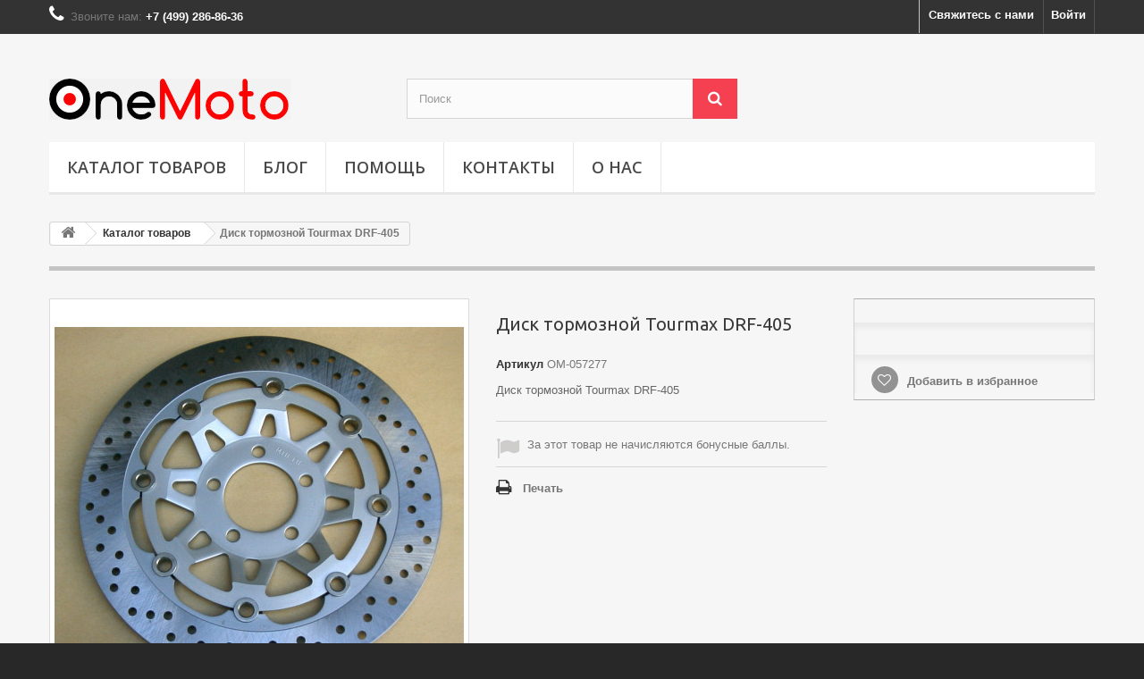

--- FILE ---
content_type: text/html; charset=utf-8
request_url: https://onemoto.ru/catalog/398-om-057277.html
body_size: 10550
content:
<!DOCTYPE HTML> <!--[if lt IE 7]><html class="no-js lt-ie9 lt-ie8 lt-ie7" lang="ru-ru"><![endif]--> <!--[if IE 7]><html class="no-js lt-ie9 lt-ie8 ie7" lang="ru-ru"><![endif]--> <!--[if IE 8]><html class="no-js lt-ie9 ie8" lang="ru-ru"><![endif]--> <!--[if gt IE 8]><html class="no-js ie9" lang="ru-ru"><![endif]--><html lang="ru-ru"><head><meta charset="utf-8" /><title>Диск тормозной Tourmax DRF-405 ‣ Цена: 13510 ₽</title><meta name="description" content="Диск тормозной Tourmax DRF-405 ‣ Артикул: OM-057277 ‣ Цена: 13510 ₽ ‣ Тормозные диски,Запчасти и расходники,Каталог товаров" /><meta name="keywords" content="Tourmax,Тормозные,диски,Запчасти,и,расходники,Каталог,товаров" /><meta name="generator" content="HandMade" /><meta name="robots" content="index,follow" /><meta name="viewport" content="width=device-width, minimum-scale=0.25, maximum-scale=1.6, initial-scale=1.0" /><meta name="apple-mobile-web-app-capable" content="yes" /><link rel="icon" href="https://onemoto.ru/favicon.svg" type="image/svg+xml" /><link rel="icon" type="image/vnd.microsoft.icon" href="/img/favicon.ico?1682429896" /><link rel="shortcut icon" type="image/x-icon" href="/img/favicon.ico?1682429896" /><link rel="stylesheet" href="https://onemoto.ru/themes/default-bootstrap/cache/v_76_a8dbe3b726b9bda63dff541ad242d1fb_all.css" type="text/css" media="all" /><link rel="stylesheet" href="https://onemoto.ru/themes/default-bootstrap/cache/v_76_b4632cd5da8519ab97b7d34dde18182d_print.css" type="text/css" media="print" />  <link rel="stylesheet" href="//fonts.googleapis.com/css?family=Open+Sans:300,600&amp;subset=latin,latin-ext" type="text/css" media="all" /> <!--[if IE 8]> 
<script src="https://oss.maxcdn.com/libs/html5shiv/3.7.0/html5shiv.js"></script> 
<script src="https://oss.maxcdn.com/libs/respond.js/1.3.0/respond.min.js"></script> <![endif]--></head><body id="product" class="product product-398 product-om-057277 category-3 category-catalog hide-left-column hide-right-column lang_ru"><div id="page"><div class="header-container"> <header id="header"><div class="nav"><div class="container"><div class="row"> <nav><div class="header_user_info"> <a class="login" href="https://onemoto.ru/my-account" rel="nofollow" title="Войти в учетную запись"> Войти </a></div><div id="contact-link" > <a href="https://onemoto.ru/contact-us" title="Свяжитесь с нами">Свяжитесь с нами</a></div> <span class="shop-phone"> <i class="icon-phone"></i>Звоните нам: <strong>+7 (499) 286-86-36</strong> </span></nav></div></div></div><div><div class="container"><div class="row"><div id="header_logo"> <a href="https://onemoto.ru/" title="OneMoto.Ru"> <img class="logo img-responsive" src="https://onemoto.ru/img/onemotoru-logo-1595681568.jpg" alt="OneMoto.Ru" width="270" height="46"/> </a></div><div id="search_block_top" class="col-sm-4 clearfix"><form id="searchbox" method="get" action="//onemoto.ru/search" > <input type="hidden" name="controller" value="search" /> <input type="hidden" name="orderby" value="position" /> <input type="hidden" name="orderway" value="desc" /> <input class="search_query form-control" type="text" id="search_query_top" name="search_query" placeholder="Поиск" value="" /> <button type="submit" name="submit_search" class="btn btn-default button-search"> <span>Поиск</span> </button></form></div><div id="block_top_menu" class="sf-contener clearfix col-lg-12"><div class="cat-title">Menu</div><ul class="sf-menu clearfix menu-content"><li><a href="https://onemoto.ru/3-catalog" title="Каталог товаров">Каталог товаров</a><ul><li><a href="https://onemoto.ru/20-parts-and-consumables" title="Запчасти и расходники">Запчасти и расходники</a><ul><li><a href="https://onemoto.ru/21-air-filters" title="Воздушные фильтры">Воздушные фильтры</a></li><li><a href="https://onemoto.ru/22-clutch-discs" title="Диски сцепления">Диски сцепления</a></li><li><a href="https://onemoto.ru/23-oil-filters" title="Масляные фильтры">Масляные фильтры</a></li><li><a href="https://onemoto.ru/24-fork-feathers" title="Перья вилки">Перья вилки</a></li><li><a href="https://onemoto.ru/25-relay" title="Реле">Реле</a></li><li><a href="https://onemoto.ru/26-fork-oil-seals" title="Сальники вилки">Сальники вилки</a></li><li><a href="https://onemoto.ru/27-candles" title="Свечи">Свечи</a></li><li><a href="https://onemoto.ru/28-brake-discs" title="Тормозные диски">Тормозные диски</a></li><li><a href="https://onemoto.ru/29-brake-pads" title="Тормозные колодки">Тормозные колодки</a></li></ul></li><li><a href="https://onemoto.ru/30-trunks-handbag-the-mounting" title="Кофры - сумки - крепления">Кофры - сумки - крепления</a><ul><li><a href="https://onemoto.ru/31-supplementary" title="Дополнительное">Дополнительное</a></li><li><a href="https://onemoto.ru/32-wardrobe-trunk" title="Кофры">Кофры</a></li><li><a href="https://onemoto.ru/33-mounts" title="Крепления">Крепления</a></li><li><a href="https://onemoto.ru/34-playground" title="Площадки">Площадки</a></li><li><a href="https://onemoto.ru/35-seatback" title="Спинки">Спинки</a></li><li><a href="https://onemoto.ru/36-bags" title="Сумки">Сумки</a></li></ul></li><li><a href="https://onemoto.ru/16-moto-chemistry" title="Мотохимия">Мотохимия</a><ul><li><a href="https://onemoto.ru/17-liquids" title="Жидкости">Жидкости</a></li><li><a href="https://onemoto.ru/18-oils-and-greases" title="Масла и смазки">Масла и смазки</a></li><li><a href="https://onemoto.ru/19-care-products" title="Средства ухода">Средства ухода</a></li></ul></li><li><a href="https://onemoto.ru/12-accessories" title="Аксессуары">Аксессуары</a><ul><li><a href="https://onemoto.ru/13-windscreens" title="Ветровые стёкла">Ветровые стёкла</a></li><li><a href="https://onemoto.ru/14-headlights" title="Фары">Фары</a></li><li><a href="https://onemoto.ru/15-covers-and-grids" title="Чехлы и сетки">Чехлы и сетки</a></li></ul></li><li><a href="https://onemoto.ru/10-batteries" title="Аккумуляторы">Аккумуляторы</a><ul><li><a href="https://onemoto.ru/11-charger" title="Зарядное устройство">Зарядное устройство</a></li></ul></li><li><a href="https://onemoto.ru/4-shock-absorbers-for-motorcycles" title="Амортизаторы для мотоциклов">Амортизаторы для мотоциклов</a></li><li><a href="https://onemoto.ru/9-cvt-belts-gates" title="Ремни вариатора Gates">Ремни вариатора Gates</a></li><li><a href="https://onemoto.ru/7-motorcycle-tires" title="Моторезина">Моторезина</a></li><li><a href="https://onemoto.ru/8-motorcycle-chain" title="Мотоцепи">Мотоцепи</a></li><li><a href="https://onemoto.ru/6-stars" title="Звезды">Звезды</a></li><li><a href="https://onemoto.ru/5-arc-and-protection-for-motorcycle" title="Дуги и защита для мотоцикла">Дуги и защита для мотоцикла</a></li></ul></li><li><a href="/blog" title="Блог">Блог</a></li><li><a href="https://onemoto.ru/content/category/2-help" title="ПОМОЩЬ">ПОМОЩЬ</a><ul><li><a href="https://onemoto.ru/content/category/3-general">ОСНОВНОЕ</a><ul><li ><a href="https://onemoto.ru/content/3-terms-of-use">Пользовательское соглашение</a></li><li ><a href="https://onemoto.ru/content/2-privacy">Персональные данные</a></li><li ><a href="https://onemoto.ru/content/5-secure-payment">Безопасность платежей</a></li><li ><a href="https://onemoto.ru/content/1-delivery">Доставка</a></li></ul></li><li><a href="https://onemoto.ru/content/category/4-promo">АКЦИИ И СКИДКИ</a><ul><li ><a href="https://onemoto.ru/content/6-discount">Скидки</a></li></ul></li></ul></li><li><a href="/contact-us" title="Контакты">Контакты</a></li><li><a href="https://onemoto.ru/content/4-about-us" title="О НАС">О НАС</a></li></ul></div></div></div></div> </header></div><div class="columns-container"><div id="columns" class="container"><div class="breadcrumb clearfix"> <a class="home" href="https://onemoto.ru/" title="На главную"><i class="icon-home"></i></a> <span class="navigation-pipe">&gt;</span> <span class="navigation_page"><span itemscope itemtype="http://data-vocabulary.org/Breadcrumb"><a itemprop="url" href="https://onemoto.ru/3-catalog" title="Каталог товаров" ><span itemprop="title">Каталог товаров</span></a></span><span class="navigation-pipe">></span>Диск тормозной Tourmax DRF-405</span></div><div id="slider_row" class="row"></div><div class="row"><div id="center_column" class="center_column col-xs-12 col-sm-12"><div itemscope itemtype="https://schema.org/Product"><meta itemprop="url" content="https://onemoto.ru/catalog/398-om-057277.html"><div class="primary_block row"><div class="container"><div class="top-hr"></div></div><div class="pb-left-column col-xs-12 col-sm-4 col-md-5"><div id="image-block" class="clearfix"> <span id="view_full_size"> <a class="jqzoom" title="Диск тормозной Tourmax DRF-405" rel="gal1" href="https://onemoto.ru/407-thickbox_default/om-057277.jpg"> <img itemprop="image" src="https://onemoto.ru/407-large_default/om-057277.jpg" title="Диск тормозной Tourmax DRF-405" alt="Диск тормозной Tourmax DRF-405"/> </a> </span></div><div id="views_block" class="clearfix hidden"><div id="thumbs_list"><ul id="thumbs_list_frame"><li id="thumbnail_407" class="last"> <a href="javascript:void(0);" rel="{gallery: 'gal1', smallimage: 'https://onemoto.ru/407-large_default/om-057277.jpg',largeimage: 'https://onemoto.ru/407-thickbox_default/om-057277.jpg'}" title="Диск тормозной Tourmax DRF-405"> <img class="img-responsive" id="thumb_407" src="https://onemoto.ru/407-cart_default/om-057277.jpg" alt="Диск тормозной Tourmax DRF-405" title="Диск тормозной Tourmax DRF-405" height="80" width="80" itemprop="image" /> </a></li></ul></div></div></div><div class="pb-center-column col-xs-12 col-sm-4"><h1 itemprop="name">Диск тормозной Tourmax DRF-405</h1><p id="product_reference"> <label>Артикул </label> <span class="editable" itemprop="sku" content="OM-057277">OM-057277</span></p><div id="short_description_block"><div id="short_description_content" class="rte align_justify" itemprop="description">Диск тормозной Tourmax DRF-405</div><p class="buttons_bottom_block"> <a href="javascript:{}" class="button"> Подробнее </a></p></div><p id="availability_statut" style="display: none;"> <span id="availability_value" class="label label-warning">Этого товара нет в наличии</span></p><p id="availability_date" style="display: none;"> <span id="availability_date_label">Будет доступен:</span> <span id="availability_date_value"></span></p><div id="oosHook"></div><p id="loyalty" class="align_justify"> При покупке этого товара вы можете получить до <b><span id="loyalty_points">135</span> бонусных баллов,</b>. Сумма вашей покупки составит <b><span id="total_loyalty_points">135</span> бонусных баллов,</b> которые можно обменять на купон в <span id="loyalty_price">945 ₽</span>.</p> <br class="clear" /><ul id="usefull_link_block" class="clearfix no-print"><li class="print"> <a href="javascript:print();"> Печать </a></li></ul></div><div class="pb-right-column col-xs-12 col-sm-4 col-md-3"><form id="buy_block" action="https://onemoto.ru/cart" method="post"><p class="hidden"> <input type="hidden" name="token" value="18365b1815eb44c769919a76d8878796" /> <input type="hidden" name="id_product" value="398" id="product_page_product_id" /> <input type="hidden" name="add" value="1" /> <input type="hidden" name="id_product_attribute" id="idCombination" value="" /></p><div class="box-info-product"><div class="content_prices clearfix"><div class="clear"></div></div><div class="product_attributes clearfix"><p id="minimal_quantity_wanted_p" style="display: none;"> Минимальный заказ для товара <b id="minimal_quantity_label">1</b></p></div><div class="box-cart-bottom"><div class="unvisible"><p id="add_to_cart" class="buttons_bottom_block no-print"> <button type="submit" name="Submit" class="exclusive"> <span>В корзину</span> </button></p></div><p class="buttons_bottom_block no-print"> <a id="wishlist_button_nopop" href="#" onclick="WishlistCart('wishlist_block_list', 'add', '398', $('#idCombination').val(), document.getElementById('quantity_wanted').value); return false;" rel="nofollow" title="В избранное"> Добавить в избранное </a></p></div></div></form></div></div> <section class="page-product-box"><h3 class="page-product-heading">Описание</h3><div class="rte"><p>Установка: спереди</p><p>Размеры диска: O300x81x61</p><p>Вынос: 13 мм</p><p>Толщина: 4,5 мм</p><p>Количество отверстий: 5xO10мм</p><p>Данный диск устанавливается на мотоциклы:</p><table style="width:363px;" cellpadding="0" cellspacing="0" border="1" class="MsoNormalTable"><tbody><tr><td width="294"><p class="MsoNormal"><span>Kawasaki EX250H1-1H5</span></p><p></p></td><td width="69"><p class="MsoNormal"><span>90-94</span></p><p></p></td></tr><tr><td><p class="MsoNormal"><span>Kawasaki EX250H12-H13</span></p><p></p></td><td><p class="MsoNormal"><span>01-02</span></p><p></p></td></tr><tr><td><p class="MsoNormal"><span>Kawasaki ZRX400</span></p><p></p></td><td><p class="MsoNormal"><span>95</span></p><p></p></td></tr><tr><td><p class="MsoNormal"><span>Kawasaki ZR400C3 ZEPHYR</span></p><p></p></td><td><p class="MsoNormal"><span>91</span></p><p></p></td></tr><tr><td><p class="MsoNormal"><span>Kawasaki ZX400J2/H2</span></p><p></p></td><td><p class="MsoNormal"><span>90</span></p><p></p></td></tr><tr><td><p class="MsoNormal"><span>Kawasaki ZX400K1-K3</span></p><p></p></td><td><p class="MsoNormal"><span>90-92</span></p><p></p></td></tr><tr><td><p class="MsoNormal"><span>Kawasaki&nbsp;ZR550B1-B5 ZEPHYR</span></p><p></p></td><td><p class="MsoNormal"><span>90-94</span></p><p></p></td></tr><tr><td><p class="MsoNormal"><span>Kawasaki&nbsp;ZEPHYR 550 </span></p><p></p></td><td><p class="MsoNormal"><span>92</span></p><p></p></td></tr><tr><td><p class="MsoNormal"><span>Kawasaki&nbsp;ZL600 ELIMINATOR </span></p><p></p></td><td><p class="MsoNormal"><span>96-97</span></p><p></p></td></tr><tr><td><p class="MsoNormal"><span lang="en-us" xml:lang="en-us">Kawasaki&nbsp;ZX600D1-D3 ZZR600</span></p><p></p></td><td><p class="MsoNormal"><span>90-92</span></p><p></p></td></tr><tr><td><p class="MsoNormal"><span>Kawasaki&nbsp;ZX600D4&nbsp;</span></p><p></p></td><td><p class="MsoNormal"><span>93</span></p><p></p></td></tr><tr><td><p class="MsoNormal"><span lang="en-us" xml:lang="en-us">Kawasaki&nbsp;ZX600F1-F3 ZX-6R</span></p><p></p></td><td><p class="MsoNormal"><span>95-97</span></p><p></p></td></tr><tr><td><p class="MsoNormal"><span lang="en-us" xml:lang="en-us">Kawasaki&nbsp;ZR750C1-C4 ZEPHYR</span></p><p></p></td><td><p class="MsoNormal"><span>91-94</span></p><p></p></td></tr><tr><td><p class="MsoNormal"><span>Kawasaki&nbsp;ZR750F1-F3</span></p><p></p></td><td><p class="MsoNormal"><span>99-01</span></p><p></p></td></tr><tr><td><p class="MsoNormal"><span lang="en-us" xml:lang="en-us">Kawasaki&nbsp;ZR750H1/H3 ZR-7S</span></p><p></p></td><td><p class="MsoNormal"><span>01-03</span></p><p></p></td></tr><tr><td><p class="MsoNormal"><span lang="en-us" xml:lang="en-us">Kawasaki&nbsp;ZX900A7-A8 GPZ900R&nbsp;</span></p><p></p></td><td><p class="MsoNormal"><span>90-93</span></p><p></p></td></tr><tr><td><p class="MsoNormal"><span>Kawasaki&nbsp;ZG1000A9-A15</span></p><p></p></td><td><p class="MsoNormal"><span>94-00</span></p><p></p></td></tr><tr><td><p class="MsoNormal"><span>Kawasaki&nbsp;GTR1000*</span></p><p></p></td><td><p class="MsoNormal"><span>94-99</span></p><p></p></td></tr></tbody></table><p>&nbsp;</p></div> </section> <section class="page-product-box blockproductscategory"><h3 class="productscategory_h3 page-product-heading"> В этой категории 30 товаров:</h3><div id="productscategory_list" class="clearfix"><ul id="bxslider1" class="bxslider clearfix"><li class="product-box item"> <a href="https://onemoto.ru/batteries/10-om-077129.html" class="lnk_img product-image" title="Аккумулятор Skyrich YB16AL-A2"><img src="https://onemoto.ru/10-home_default/om-077129.jpg" alt="Аккумулятор Skyrich YB16AL-A2" /></a><h5 itemprop="name" class="product-name"> <a href="https://onemoto.ru/batteries/10-om-077129.html" title="Аккумулятор Skyrich YB16AL-A2">Аккумулятор...</a></h5> <br /><div class="clearfix" style="margin-top:5px"></div></li><li class="product-box item"> <a href="https://onemoto.ru/batteries/11-om-080392.html" class="lnk_img product-image" title="Аккумулятор Skyrich YB30CL-B"><img src="https://onemoto.ru/11-home_default/om-080392.jpg" alt="Аккумулятор Skyrich YB30CL-B" /></a><h5 itemprop="name" class="product-name"> <a href="https://onemoto.ru/batteries/11-om-080392.html" title="Аккумулятор Skyrich YB30CL-B">Аккумулятор...</a></h5> <br /><div class="clearfix" style="margin-top:5px"></div></li><li class="product-box item"> <a href="https://onemoto.ru/batteries/12-om-077122.html" class="lnk_img product-image" title="Аккумулятор Skyrich YB4L-B"><img src="https://onemoto.ru/12-home_default/om-077122.jpg" alt="Аккумулятор Skyrich YB4L-B" /></a><h5 itemprop="name" class="product-name"> <a href="https://onemoto.ru/batteries/12-om-077122.html" title="Аккумулятор Skyrich YB4L-B">Аккумулятор...</a></h5> <br /><div class="clearfix" style="margin-top:5px"></div></li><li class="product-box item"> <a href="https://onemoto.ru/batteries/13-om-077123.html" class="lnk_img product-image" title="Аккумулятор Skyrich YB9-B"><img src="https://onemoto.ru/13-home_default/om-077123.jpg" alt="Аккумулятор Skyrich YB9-B" /></a><h5 itemprop="name" class="product-name"> <a href="https://onemoto.ru/batteries/13-om-077123.html" title="Аккумулятор Skyrich YB9-B">Аккумулятор...</a></h5> <br /><div class="clearfix" style="margin-top:5px"></div></li><li class="product-box item"> <a href="https://onemoto.ru/batteries/14-om-077139.html" class="lnk_img product-image" title="Аккумулятор Skyrich YT12A-BS"><img src="https://onemoto.ru/4234-home_default/om-077139.jpg" alt="Аккумулятор Skyrich YT12A-BS" /></a><h5 itemprop="name" class="product-name"> <a href="https://onemoto.ru/batteries/14-om-077139.html" title="Аккумулятор Skyrich YT12A-BS">Аккумулятор...</a></h5> <br /><div class="clearfix" style="margin-top:5px"></div></li><li class="product-box item"> <a href="https://onemoto.ru/batteries/15-om-077142.html" class="lnk_img product-image" title="Аккумулятор Skyrich YT12B-BS"><img src="https://onemoto.ru/15-home_default/om-077142.jpg" alt="Аккумулятор Skyrich YT12B-BS" /></a><h5 itemprop="name" class="product-name"> <a href="https://onemoto.ru/batteries/15-om-077142.html" title="Аккумулятор Skyrich YT12B-BS">Аккумулятор...</a></h5> <br /><div class="clearfix" style="margin-top:5px"></div></li><li class="product-box item"> <a href="https://onemoto.ru/batteries/16-om-077143.html" class="lnk_img product-image" title="Аккумулятор Skyrich YT14B-BS"><img src="https://onemoto.ru/16-home_default/om-077143.jpg" alt="Аккумулятор Skyrich YT14B-BS" /></a><h5 itemprop="name" class="product-name"> <a href="https://onemoto.ru/batteries/16-om-077143.html" title="Аккумулятор Skyrich YT14B-BS">Аккумулятор...</a></h5> <br /><div class="clearfix" style="margin-top:5px"></div></li><li class="product-box item"> <a href="https://onemoto.ru/batteries/17-om-077137.html" class="lnk_img product-image" title="Аккумулятор Skyrich YT7B-BS"><img src="https://onemoto.ru/17-home_default/om-077137.jpg" alt="Аккумулятор Skyrich YT7B-BS" /></a><h5 itemprop="name" class="product-name"> <a href="https://onemoto.ru/batteries/17-om-077137.html" title="Аккумулятор Skyrich YT7B-BS">Аккумулятор...</a></h5> <br /><div class="clearfix" style="margin-top:5px"></div></li><li class="product-box item"> <a href="https://onemoto.ru/batteries/18-om-077138.html" class="lnk_img product-image" title="Аккумулятор Skyrich YT9B-BS"><img src="https://onemoto.ru/18-home_default/om-077138.jpg" alt="Аккумулятор Skyrich YT9B-BS" /></a><h5 itemprop="name" class="product-name"> <a href="https://onemoto.ru/batteries/18-om-077138.html" title="Аккумулятор Skyrich YT9B-BS">Аккумулятор...</a></h5> <br /><div class="clearfix" style="margin-top:5px"></div></li><li class="product-box item"> <a href="https://onemoto.ru/batteries/19-om-077140.html" class="lnk_img product-image" title="Аккумулятор Skyrich YTX12-BS"><img src="https://onemoto.ru/19-home_default/om-077140.jpg" alt="Аккумулятор Skyrich YTX12-BS" /></a><h5 itemprop="name" class="product-name"> <a href="https://onemoto.ru/batteries/19-om-077140.html" title="Аккумулятор Skyrich YTX12-BS">Аккумулятор...</a></h5> <br /><div class="clearfix" style="margin-top:5px"></div></li><li class="product-box item"> <a href="https://onemoto.ru/batteries/20-om-077141.html" class="lnk_img product-image" title="Аккумулятор Skyrich YTX14-BS"><img src="https://onemoto.ru/20-home_default/om-077141.jpg" alt="Аккумулятор Skyrich YTX14-BS" /></a><h5 itemprop="name" class="product-name"> <a href="https://onemoto.ru/batteries/20-om-077141.html" title="Аккумулятор Skyrich YTX14-BS">Аккумулятор...</a></h5> <br /><div class="clearfix" style="margin-top:5px"></div></li><li class="product-box item"> <a href="https://onemoto.ru/batteries/21-om-077144.html" class="lnk_img product-image" title="Аккумулятор Skyrich YTX16-BS"><img src="https://onemoto.ru/21-home_default/om-077144.jpg" alt="Аккумулятор Skyrich YTX16-BS" /></a><h5 itemprop="name" class="product-name"> <a href="https://onemoto.ru/batteries/21-om-077144.html" title="Аккумулятор Skyrich YTX16-BS">Аккумулятор...</a></h5> <br /><div class="clearfix" style="margin-top:5px"></div></li><li class="product-box item"> <a href="https://onemoto.ru/batteries/22-om-077145.html" class="lnk_img product-image" title="Аккумулятор Skyrich YTX20-BS"><img src="https://onemoto.ru/22-home_default/om-077145.jpg" alt="Аккумулятор Skyrich YTX20-BS" /></a><h5 itemprop="name" class="product-name"> <a href="https://onemoto.ru/batteries/22-om-077145.html" title="Аккумулятор Skyrich YTX20-BS">Аккумулятор...</a></h5> <br /><div class="clearfix" style="margin-top:5px"></div></li><li class="product-box item"> <a href="https://onemoto.ru/batteries/23-om-077148.html" class="lnk_img product-image" title="Аккумулятор Skyrich YTX20CH-BS"><img src="https://onemoto.ru/23-home_default/om-077148.jpg" alt="Аккумулятор Skyrich YTX20CH-BS" /></a><h5 itemprop="name" class="product-name"> <a href="https://onemoto.ru/batteries/23-om-077148.html" title="Аккумулятор Skyrich YTX20CH-BS">Аккумулятор...</a></h5> <br /><div class="clearfix" style="margin-top:5px"></div></li><li class="product-box item"> <a href="https://onemoto.ru/batteries/24-om-077147.html" class="lnk_img product-image" title="Аккумулятор Skyrich YTX20HL-BS"><img src="https://onemoto.ru/24-home_default/om-077147.jpg" alt="Аккумулятор Skyrich YTX20HL-BS" /></a><h5 itemprop="name" class="product-name"> <a href="https://onemoto.ru/batteries/24-om-077147.html" title="Аккумулятор Skyrich YTX20HL-BS">Аккумулятор...</a></h5> <br /><div class="clearfix" style="margin-top:5px"></div></li><li class="product-box item"> <a href="https://onemoto.ru/batteries/25-om-077146.html" class="lnk_img product-image" title="Аккумулятор Skyrich YTX20L-BS"><img src="https://onemoto.ru/25-home_default/om-077146.jpg" alt="Аккумулятор Skyrich YTX20L-BS" /></a><h5 itemprop="name" class="product-name"> <a href="https://onemoto.ru/batteries/25-om-077146.html" title="Аккумулятор Skyrich YTX20L-BS">Аккумулятор...</a></h5> <br /><div class="clearfix" style="margin-top:5px"></div></li><li class="product-box item"> <a href="https://onemoto.ru/batteries/26-om-077149.html" class="lnk_img product-image" title="Аккумулятор Skyrich YTX24HL-BS"><img src="https://onemoto.ru/26-home_default/om-077149.jpg" alt="Аккумулятор Skyrich YTX24HL-BS" /></a><h5 itemprop="name" class="product-name"> <a href="https://onemoto.ru/batteries/26-om-077149.html" title="Аккумулятор Skyrich YTX24HL-BS">Аккумулятор...</a></h5> <br /><div class="clearfix" style="margin-top:5px"></div></li><li class="product-box item"> <a href="https://onemoto.ru/batteries/27-om-092205.html" class="lnk_img product-image" title="Аккумулятор Skyrich YIX30L-BS (YIX30L, YTX30L-BS)"><img src="https://onemoto.ru/27-home_default/om-092205.jpg" alt="Аккумулятор Skyrich YIX30L-BS (YIX30L, YTX30L-BS)" /></a><h5 itemprop="name" class="product-name"> <a href="https://onemoto.ru/batteries/27-om-092205.html" title="Аккумулятор Skyrich YIX30L-BS (YIX30L, YTX30L-BS)">Аккумулятор...</a></h5> <br /><div class="clearfix" style="margin-top:5px"></div></li><li class="product-box item"> <a href="https://onemoto.ru/batteries/28-om-077132.html" class="lnk_img product-image" title="Аккумулятор Skyrich YTX4L-BS (YT4L-BS)"><img src="https://onemoto.ru/29-home_default/om-077132.jpg" alt="Аккумулятор Skyrich YTX4L-BS (YT4L-BS)" /></a><h5 itemprop="name" class="product-name"> <a href="https://onemoto.ru/batteries/28-om-077132.html" title="Аккумулятор Skyrich YTX4L-BS (YT4L-BS)">Аккумулятор...</a></h5> <br /><div class="clearfix" style="margin-top:5px"></div></li><li class="product-box item"> <a href="https://onemoto.ru/batteries/29-om-077133.html" class="lnk_img product-image" title="Аккумулятор Skyrich YTX5L-BS (YT5L-BS)"><img src="https://onemoto.ru/30-home_default/om-077133.jpg" alt="Аккумулятор Skyrich YTX5L-BS (YT5L-BS)" /></a><h5 itemprop="name" class="product-name"> <a href="https://onemoto.ru/batteries/29-om-077133.html" title="Аккумулятор Skyrich YTX5L-BS (YT5L-BS)">Аккумулятор...</a></h5> <br /><div class="clearfix" style="margin-top:5px"></div></li><li class="product-box item"> <a href="https://onemoto.ru/batteries/30-om-077134.html" class="lnk_img product-image" title="Аккумулятор Skyrich YTX7A-BS"><img src="https://onemoto.ru/31-home_default/om-077134.jpg" alt="Аккумулятор Skyrich YTX7A-BS" /></a><h5 itemprop="name" class="product-name"> <a href="https://onemoto.ru/batteries/30-om-077134.html" title="Аккумулятор Skyrich YTX7A-BS">Аккумулятор...</a></h5> <br /><div class="clearfix" style="margin-top:5px"></div></li><li class="product-box item"> <a href="https://onemoto.ru/batteries/31-om-077135.html" class="lnk_img product-image" title="Аккумулятор Skyrich YTX7L-BS"><img src="https://onemoto.ru/32-home_default/om-077135.jpg" alt="Аккумулятор Skyrich YTX7L-BS" /></a><h5 itemprop="name" class="product-name"> <a href="https://onemoto.ru/batteries/31-om-077135.html" title="Аккумулятор Skyrich YTX7L-BS">Аккумулятор...</a></h5> <br /><div class="clearfix" style="margin-top:5px"></div></li><li class="product-box item"> <a href="https://onemoto.ru/batteries/32-om-077136.html" class="lnk_img product-image" title="Аккумулятор Skyrich YTX9-BS"><img src="https://onemoto.ru/33-home_default/om-077136.jpg" alt="Аккумулятор Skyrich YTX9-BS" /></a><h5 itemprop="name" class="product-name"> <a href="https://onemoto.ru/batteries/32-om-077136.html" title="Аккумулятор Skyrich YTX9-BS">Аккумулятор...</a></h5> <br /><div class="clearfix" style="margin-top:5px"></div></li><li class="product-box item"> <a href="https://onemoto.ru/batteries/33-om-077150.html" class="lnk_img product-image" title="Аккумулятор Skyrich YTZ10S"><img src="https://onemoto.ru/34-home_default/om-077150.jpg" alt="Аккумулятор Skyrich YTZ10S" /></a><h5 itemprop="name" class="product-name"> <a href="https://onemoto.ru/batteries/33-om-077150.html" title="Аккумулятор Skyrich YTZ10S">Аккумулятор...</a></h5> <br /><div class="clearfix" style="margin-top:5px"></div></li><li class="product-box item"> <a href="https://onemoto.ru/batteries/34-om-077151.html" class="lnk_img product-image" title="Аккумулятор Skyrich YTZ12S"><img src="https://onemoto.ru/35-home_default/om-077151.jpg" alt="Аккумулятор Skyrich YTZ12S" /></a><h5 itemprop="name" class="product-name"> <a href="https://onemoto.ru/batteries/34-om-077151.html" title="Аккумулятор Skyrich YTZ12S">Аккумулятор...</a></h5> <br /><div class="clearfix" style="margin-top:5px"></div></li><li class="product-box item"> <a href="https://onemoto.ru/batteries/35-om-077152.html" class="lnk_img product-image" title="Аккумулятор Skyrich YTZ14S"><img src="https://onemoto.ru/36-home_default/om-077152.jpg" alt="Аккумулятор Skyrich YTZ14S" /></a><h5 itemprop="name" class="product-name"> <a href="https://onemoto.ru/batteries/35-om-077152.html" title="Аккумулятор Skyrich YTZ14S">Аккумулятор...</a></h5> <br /><div class="clearfix" style="margin-top:5px"></div></li><li class="product-box item"> <a href="https://onemoto.ru/batteries/36-om-082863.html" class="lnk_img product-image" title="Аккумулятор Skyrich YTZ5S"><img src="https://onemoto.ru/37-home_default/om-082863.jpg" alt="Аккумулятор Skyrich YTZ5S" /></a><h5 itemprop="name" class="product-name"> <a href="https://onemoto.ru/batteries/36-om-082863.html" title="Аккумулятор Skyrich YTZ5S">Аккумулятор...</a></h5> <br /><div class="clearfix" style="margin-top:5px"></div></li><li class="product-box item"> <a href="https://onemoto.ru/batteries/37-om-077153.html" class="lnk_img product-image" title="Аккумулятор Skyrich YTZ7S"><img src="https://onemoto.ru/38-home_default/om-077153.jpg" alt="Аккумулятор Skyrich YTZ7S" /></a><h5 itemprop="name" class="product-name"> <a href="https://onemoto.ru/batteries/37-om-077153.html" title="Аккумулятор Skyrich YTZ7S">Аккумулятор...</a></h5> <br /><div class="clearfix" style="margin-top:5px"></div></li><li class="product-box item"> <a href="https://onemoto.ru/charger/38-om-087423.html" class="lnk_img product-image" title="Устройство зарядное Skyrich HBC-LF0201"><img src="https://onemoto.ru/4237-home_default/om-087423.jpg" alt="Устройство зарядное Skyrich HBC-LF0201" /></a><h5 itemprop="name" class="product-name"> <a href="https://onemoto.ru/charger/38-om-087423.html" title="Устройство зарядное Skyrich HBC-LF0201">Устройство...</a></h5> <br /><div class="clearfix" style="margin-top:5px"></div></li><li class="product-box item"> <a href="https://onemoto.ru/batteries/39-om-011905.html" class="lnk_img product-image" title="Аккумулятор Yuasa 51913"><img src="https://onemoto.ru/4239-home_default/om-011905.jpg" alt="Аккумулятор Yuasa 51913" /></a><h5 itemprop="name" class="product-name"> <a href="https://onemoto.ru/batteries/39-om-011905.html" title="Аккумулятор Yuasa 51913">Аккумулятор...</a></h5> <br /><div class="clearfix" style="margin-top:5px"></div></li></ul></div> </section>  </div></div></div></div></div><div class="footer-container"> <footer id="footer" class="container"><div class="row"><div id="newsletter_block_left" class="block"><h4>Рассылка</h4><div class="block_content"><form action="//onemoto.ru/" method="post"><div class="form-group" > <input class="inputNew form-control grey newsletter-input" id="newsletter-input" type="text" name="email" size="18" value="Введите ваш e-mail" /> <button type="submit" name="submitNewsletter" class="btn btn-default button button-small"> <span>OK</span> </button> <input type="hidden" name="action" value="0" /></div></form></div></div><section class="blockcategories_footer footer-block col-xs-12 col-sm-2"><h4>Категории</h4><div class="category_footer toggle-footer"><div class="list"><ul class="dhtml"><li class="last"> <a href="https://onemoto.ru/3-catalog" title="Каталог товаров"> Каталог товаров </a><ul><li > <a href="https://onemoto.ru/20-parts-and-consumables" title="Запчасти и расходники"> Запчасти и расходники </a><ul><li > <a href="https://onemoto.ru/21-air-filters" title="Воздушные фильтры"> Воздушные фильтры </a></li><li > <a href="https://onemoto.ru/22-clutch-discs" title="Диски сцепления"> Диски сцепления </a></li><li > <a href="https://onemoto.ru/23-oil-filters" title="Масляные фильтры"> Масляные фильтры </a></li><li > <a href="https://onemoto.ru/24-fork-feathers" title="Перья вилки"> Перья вилки </a></li><li > <a href="https://onemoto.ru/25-relay" title="Реле"> Реле </a></li><li > <a href="https://onemoto.ru/26-fork-oil-seals" title="Сальники вилки"> Сальники вилки </a></li><li > <a href="https://onemoto.ru/27-candles" title="Свечи"> Свечи </a></li><li > <a href="https://onemoto.ru/28-brake-discs" title="Тормозные диски"> Тормозные диски </a></li><li class="last"> <a href="https://onemoto.ru/29-brake-pads" title="Тормозные колодки"> Тормозные колодки </a></li></ul></li><li > <a href="https://onemoto.ru/30-trunks-handbag-the-mounting" title="Кофры - сумки - крепления"> Кофры - сумки - крепления </a><ul><li > <a href="https://onemoto.ru/31-supplementary" title="Дополнительное"> Дополнительное </a></li><li > <a href="https://onemoto.ru/32-wardrobe-trunk" title="Кофры"> Кофры </a></li><li > <a href="https://onemoto.ru/33-mounts" title="Крепления"> Крепления </a></li><li > <a href="https://onemoto.ru/34-playground" title="Площадки"> Площадки </a></li><li > <a href="https://onemoto.ru/35-seatback" title="Спинки"> Спинки </a></li><li class="last"> <a href="https://onemoto.ru/36-bags" title="Сумки"> Сумки </a></li></ul></li><li > <a href="https://onemoto.ru/16-moto-chemistry" title="Мотохимия"> Мотохимия </a><ul><li > <a href="https://onemoto.ru/17-liquids" title="Жидкости"> Жидкости </a></li><li > <a href="https://onemoto.ru/18-oils-and-greases" title="Масла и смазки"> Масла и смазки </a></li><li class="last"> <a href="https://onemoto.ru/19-care-products" title="Средства ухода"> Средства ухода </a></li></ul></li><li > <a href="https://onemoto.ru/12-accessories" title="Аксессуары"> Аксессуары </a><ul><li > <a href="https://onemoto.ru/13-windscreens" title="Ветровые стёкла"> Ветровые стёкла </a></li><li > <a href="https://onemoto.ru/14-headlights" title="Фары"> Фары </a></li><li class="last"> <a href="https://onemoto.ru/15-covers-and-grids" title="Чехлы и сетки"> Чехлы и сетки </a></li></ul></li><li > <a href="https://onemoto.ru/10-batteries" title="Аккумуляторы"> Аккумуляторы </a><ul><li class="last"> <a href="https://onemoto.ru/11-charger" title="Зарядное устройство"> Зарядное устройство </a></li></ul></li><li > <a href="https://onemoto.ru/4-shock-absorbers-for-motorcycles" title="Амортизаторы для мотоциклов"> Амортизаторы для мотоциклов </a></li><li > <a href="https://onemoto.ru/9-cvt-belts-gates" title="Ремни вариатора Gates"> Ремни вариатора Gates </a></li><li > <a href="https://onemoto.ru/7-motorcycle-tires" title="Моторезина"> Моторезина </a></li><li > <a href="https://onemoto.ru/8-motorcycle-chain" title="Мотоцепи"> Мотоцепи </a></li><li > <a href="https://onemoto.ru/6-stars" title="Звезды"> Звезды </a></li><li class="last"> <a href="https://onemoto.ru/5-arc-and-protection-for-motorcycle" title="Дуги и защита для мотоцикла"> Дуги и защита для мотоцикла </a></li></ul></li></ul></div></div> </section><section class="footer-block col-xs-12 col-sm-2" id="block_various_links_footer"><h4>Информация</h4><ul class="toggle-footer"><li class="item"> <a href="https://onemoto.ru/new-products" title="Новые товары"> Новые товары </a></li><li class="item"> <a href="https://onemoto.ru/contact-us" title="Связаться с нами"> Связаться с нами </a></li><li class="item"> <a href="https://onemoto.ru/content/3-terms-of-use" title="Пользовательское соглашение"> Пользовательское соглашение </a></li><li class="item"> <a href="https://onemoto.ru/content/2-privacy" title="Персональные данные"> Персональные данные </a></li><li> <a href="https://onemoto.ru/sitemap" title="Карта сайта"> Карта сайта </a></li></ul> </section> <section class="bottom-footer col-xs-12"><div> <a class="_blank" href="https://knx-trade.ru"> © 2026 - Интернет магазин создан для OneMoto.Ru™</a></div> </section><section class="footer-block col-xs-12 col-sm-4"><h4><a href="https://onemoto.ru/my-account" title="Управление моей учетной записью" rel="nofollow">Моя учетная запись</a></h4><div class="block_content toggle-footer"><ul class="bullet"><li><a href="https://onemoto.ru/order-history" title="Мои заказы" rel="nofollow">Мои заказы</a></li><li><a href="https://onemoto.ru/order-follow" title="Мои возвраты" rel="nofollow">Мои возвраты</a></li><li><a href="https://onemoto.ru/order-slip" title="Мои платёжные квитанции" rel="nofollow">Мои платёжные квитанции</a></li><li><a href="https://onemoto.ru/addresses" title="Мои адреса" rel="nofollow">Мои адреса</a></li><li><a href="https://onemoto.ru/identity" title="Управление моими персональными данными" rel="nofollow">Моя личная информация</a></li></ul></div> </section><section id="block_contact_infos" class="footer-block col-xs-12 col-sm-4"><div><h4>Контактная информация</h4><ul class="toggle-footer"><li> <i class="icon-map-marker"></i>OneMoto.Ru, пр-т Мира, дом 119, 129223, Москва</li><li> <i class="icon-phone"></i>Звоните нам: <span>+7 (499) 286-86-36</span></li><li> <i class="icon-envelope-alt"></i>E-mail: <span><a href="&#109;&#97;&#105;&#108;&#116;&#111;&#58;%6d%61%69%6c@%6f%6e%65%6d%6f%74%6f.%72%75" >&#x6d;&#x61;&#x69;&#x6c;&#x40;&#x6f;&#x6e;&#x65;&#x6d;&#x6f;&#x74;&#x6f;&#x2e;&#x72;&#x75;</a></span></li></ul></div> </section>    <noscript><div><img src="https://mc.yandex.ru/watch/72781213" style="position:absolute; left:-9999px;" alt="" /></div></noscript>  <noscript><div> <img src="https://top-fwz1.mail.ru/counter?id=3223269;js=na" style="border:0;position:absolute;left:-9999px;" alt="Top.Mail.Ru" /></div></noscript> </div> </footer></div></div>
<script type="text/javascript">/* <![CDATA[ */;var FancyboxI18nClose='Закрыть';var FancyboxI18nNext='Вперед';var FancyboxI18nPrev='Назад';var PS_CATALOG_MODE=true;var added_to_wishlist='Товар добавлен в список избранного.';var ajaxsearch=true;var allowBuyWhenOutOfStock=true;var attribute_anchor_separator='-';var attributesCombinations=[];var availableLaterValue='Предзаказ';var availableNowValue='В наличии';var baseDir='https://onemoto.ru/';var baseUri='https://onemoto.ru/';var blocksearch_type='top';var contentOnly=false;var currency={"id":1,"name":"\u0420\u0443\u0431\u043b\u044c","iso_code":"RUB","iso_code_num":"643","sign":"\u20bd","blank":"1","conversion_rate":"1.000000","deleted":"0","format":"2","decimals":"1","active":"1","prefix":"","suffix":" \u20bd","id_shop_list":null,"force_id":false};var currencyBlank=1;var currencyFormat=2;var currencyRate=1;var currencySign='₽';var currentDate='2026-01-29 07:36:56';var customerGroupWithoutTax=false;var customizationFields=false;var customizationId=null;var default_eco_tax=0;var displayList=false;var displayPrice=0;var doesntExist='Данная модификация отсутствует. Пожалуйста, выберите другую.';var doesntExistNoMore='Этого товара нет в наличии';var doesntExistNoMoreBut='с такими характеристиками, но есть с другими.';var ecotaxTax_rate=0;var fieldRequired='Пожалуйста заполните все требуемые поля, затем сохраните модификацию.';var groupReduction=0;var highDPI=true;var idDefaultImage=407;var id_lang=1;var id_product=398;var img_prod_dir='https://onemoto.ru/img/p/';var img_ps_dir='https://onemoto.ru/img/';var instantsearch=true;var isGuest=0;var isLogged=0;var isMobile=false;var jqZoomEnabled=true;var loggin_required='Вы должны авторизироваться для управления избранным.';var loyalty_already='За этот товар не начисляются бонусные баллы, т.к. по нему уже имеется скидка.';var loyalty_converted='которые можно обменять на купон в';var loyalty_nopoints='За этот товар не начисляются бонусные баллы.';var loyalty_point='бонусный балл';var loyalty_points='бонусных баллов,';var loyalty_total='Сумма вашей покупки составит';var loyalty_willcollect='При покупке этого товара вы можете получить до';var maxQuantityToAllowDisplayOfLastQuantityMessage=0;var minimalQuantity=1;var mywishlist_url='https://onemoto.ru/module/blockwishlist/mywishlist';var noTaxForThisProduct=true;var none_award='0';var oosHookJsCodeFunctions=[];var page_name='product';var placeholder_blocknewsletter='Введите ваш e-mail';var point_rate='100';var point_value='7';var points_in_cart=0;var priceDisplayMethod=0;var priceDisplayPrecision=0;var productAvailableForOrder=true;var productBasePriceTaxExcl=13510;var productBasePriceTaxExcluded=13510;var productBasePriceTaxIncl=13510;var productHasAttributes=false;var productPrice=13510;var productPriceTaxExcluded=13510;var productPriceTaxIncluded=13510;var productPriceWithoutReduction=13510;var productReference='OM-057277';var productShowPrice=false;var productUnitPriceRatio=0;var product_fileButtonHtml='Выберите файл';var product_fileDefaultHtml='Файлы не выбраны';var product_specific_price=[];var quantitiesDisplayAllowed=false;var quantityAvailable=0;var quickView=false;var reduction_percent=0;var reduction_price=0;var roundMode=2;var search_url='https://onemoto.ru/search';var specific_currency=false;var specific_price=0;var static_token='18365b1815eb44c769919a76d8878796';var stock_management=0;var taxRate=0;var token='18365b1815eb44c769919a76d8878796';var uploading_in_progress='Пожалуйста подождите...';var usingSecureMode=true;var wishlistProductsIds=false;/* ]]> */</script> <script type="text/javascript" src="https://onemoto.ru/themes/default-bootstrap/cache/v_66_077ed7be1cd9b8afbbc4ea8bb30c1e18.js"></script> <script type="text/javascript" src="https://www.googletagmanager.com/gtag/js?id=G-5YBJHQE6SF"></script> <script type="text/javascript">/* <![CDATA[ */;(window.gaDevIds=window.gaDevIds||[]).push('d6YPbH');(function(i,s,o,g,r,a,m){i['GoogleAnalyticsObject']=r;i[r]=i[r]||function(){(i[r].q=i[r].q||[]).push(arguments)},i[r].l=1*new Date();a=s.createElement(o),m=s.getElementsByTagName(o)[0];a.async=1;a.src=g;m.parentNode.insertBefore(a,m)})(window,document,'script','//www.google-analytics.com/analytics.js','ga');ga('create',' UA-2930632-29','auto');ga('require','ec');;jQuery(document).ready(function(){var MBG=GoogleAnalyticEnhancedECommerce;MBG.setCurrency('RUB');MBG.addProductDetailView({"id":398,"name":"\"\\u0414\\u0438\\u0441\\u043a \\u0442\\u043e\\u0440\\u043c\\u043e\\u0437\\u043d\\u043e\\u0439 Tourmax DRF-405\"","category":"\"catalog\"","brand":"\"Tourmax\"","variant":"null","type":"typical","position":"0","quantity":1,"list":"product","url":"","price":"13,510.00"});});;$(document).ready(function(){plugins=new Object;plugins.adobe_director=(PluginDetect.getVersion("Shockwave")!=null)?1:0;plugins.adobe_flash=(PluginDetect.getVersion("Flash")!=null)?1:0;plugins.apple_quicktime=(PluginDetect.getVersion("QuickTime")!=null)?1:0;plugins.windows_media=(PluginDetect.getVersion("WindowsMediaPlayer")!=null)?1:0;plugins.sun_java=(PluginDetect.getVersion("java")!=null)?1:0;plugins.real_player=(PluginDetect.getVersion("RealPlayer")!=null)?1:0;navinfo={screen_resolution_x:screen.width,screen_resolution_y:screen.height,screen_color:screen.colorDepth};for(var i in plugins)
navinfo[i]=plugins[i];navinfo.type="navinfo";navinfo.id_guest="1765117";navinfo.token="079f164c117441e870fcad32b5117fb6414908e5";$.post("https://onemoto.ru/index.php?controller=statistics",navinfo);});;window.dataLayer=window.dataLayer||[];function gtag(){dataLayer.push(arguments);}
gtag('js',new Date());gtag('config','G-5YBJHQE6SF');;(function(m,e,t,r,i,k,a){m[i]=m[i]||function(){(m[i].a=m[i].a||[]).push(arguments)};m[i].l=1*new Date();k=e.createElement(t),a=e.getElementsByTagName(t)[0],k.async=1,k.src=r,a.parentNode.insertBefore(k,a)})
(window,document,"script","https://mc.yandex.ru/metrika/tag.js","ym");ym(72781213,"init",{clickmap:true,trackLinks:true,accurateTrackBounce:true,webvisor:true,ecommerce:"dataLayer"});;var ZCallbackWidgetLinkId='7f7d9b119ebd1df7a6f760ff9c8474fe';var ZCallbackWidgetDomain='my.zadarma.com';(function(){var lt=document.createElement('script');lt.type='text/javascript';lt.charset='utf-8';lt.async=true;lt.src='https://'+ZCallbackWidgetDomain+'/callbackWidget/js/main.min.js';var sc=document.getElementsByTagName('script')[0];if(sc)sc.parentNode.insertBefore(lt,sc);else document.documentElement.firstChild.appendChild(lt);})();;var _tmr=window._tmr||(window._tmr=[]);_tmr.push({id:"3223269",type:"pageView",start:(new Date()).getTime()});(function(d,w,id){if(d.getElementById(id))return;var ts=d.createElement("script");ts.type="text/javascript";ts.async=true;ts.id=id;ts.src="https://top-fwz1.mail.ru/js/code.js";var f=function(){var s=d.getElementsByTagName("script")[0];s.parentNode.insertBefore(ts,s);};if(w.opera=="[object Opera]"){d.addEventListener("DOMContentLoaded",f,false);}else{f();}})(document,window,"topmailru-code");;ga('send','pageview');/* ]]> */</script></body></html>